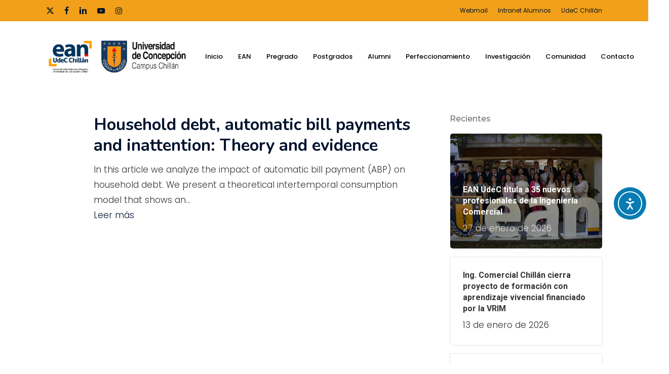

--- FILE ---
content_type: text/html; charset=UTF-8
request_url: https://ean.udec.cl/document-tag/intertemporal-consumption/
body_size: 14490
content:
<!doctype html>
<html lang="es" class="no-js">
<head>
<meta charset="UTF-8">
<meta name="viewport" content="width=device-width, initial-scale=1, maximum-scale=1, user-scalable=0" /><title>Intertemporal consumption &#8211; Escuela de Administración y Negocios</title>
<meta name='robots' content='max-image-preview:large' />
<link rel='dns-prefetch' href='//ean.udec.cl' />
<link rel='dns-prefetch' href='//cdn.elementor.com' />
<link rel='dns-prefetch' href='//www.googletagmanager.com' />
<link rel='dns-prefetch' href='//fonts.googleapis.com' />
<link rel="alternate" type="application/rss+xml" title="Escuela de Administración y Negocios &raquo; Feed" href="https://ean.udec.cl/feed/" />
<link rel="alternate" type="application/rss+xml" title="Escuela de Administración y Negocios &raquo; Feed de los comentarios" href="https://ean.udec.cl/comments/feed/" />
<link rel="alternate" type="application/rss+xml" title="Escuela de Administración y Negocios &raquo; Intertemporal consumption Document Tag Feed" href="https://ean.udec.cl/document-tag/intertemporal-consumption/feed/" />
<style id='wp-img-auto-sizes-contain-inline-css' type='text/css'>
img:is([sizes=auto i],[sizes^="auto," i]){contain-intrinsic-size:3000px 1500px}
/*# sourceURL=wp-img-auto-sizes-contain-inline-css */
</style>
<link rel='stylesheet' id='sbi_styles-css' href='https://ean.udec.cl/wp-content/plugins/instagram-feed/css/sbi-styles.min.css?ver=6.10.0' type='text/css' media='all' />
<style id='wp-block-library-inline-css' type='text/css'>
:root{--wp-block-synced-color:#7a00df;--wp-block-synced-color--rgb:122,0,223;--wp-bound-block-color:var(--wp-block-synced-color);--wp-editor-canvas-background:#ddd;--wp-admin-theme-color:#007cba;--wp-admin-theme-color--rgb:0,124,186;--wp-admin-theme-color-darker-10:#006ba1;--wp-admin-theme-color-darker-10--rgb:0,107,160.5;--wp-admin-theme-color-darker-20:#005a87;--wp-admin-theme-color-darker-20--rgb:0,90,135;--wp-admin-border-width-focus:2px}@media (min-resolution:192dpi){:root{--wp-admin-border-width-focus:1.5px}}.wp-element-button{cursor:pointer}:root .has-very-light-gray-background-color{background-color:#eee}:root .has-very-dark-gray-background-color{background-color:#313131}:root .has-very-light-gray-color{color:#eee}:root .has-very-dark-gray-color{color:#313131}:root .has-vivid-green-cyan-to-vivid-cyan-blue-gradient-background{background:linear-gradient(135deg,#00d084,#0693e3)}:root .has-purple-crush-gradient-background{background:linear-gradient(135deg,#34e2e4,#4721fb 50%,#ab1dfe)}:root .has-hazy-dawn-gradient-background{background:linear-gradient(135deg,#faaca8,#dad0ec)}:root .has-subdued-olive-gradient-background{background:linear-gradient(135deg,#fafae1,#67a671)}:root .has-atomic-cream-gradient-background{background:linear-gradient(135deg,#fdd79a,#004a59)}:root .has-nightshade-gradient-background{background:linear-gradient(135deg,#330968,#31cdcf)}:root .has-midnight-gradient-background{background:linear-gradient(135deg,#020381,#2874fc)}:root{--wp--preset--font-size--normal:16px;--wp--preset--font-size--huge:42px}.has-regular-font-size{font-size:1em}.has-larger-font-size{font-size:2.625em}.has-normal-font-size{font-size:var(--wp--preset--font-size--normal)}.has-huge-font-size{font-size:var(--wp--preset--font-size--huge)}.has-text-align-center{text-align:center}.has-text-align-left{text-align:left}.has-text-align-right{text-align:right}.has-fit-text{white-space:nowrap!important}#end-resizable-editor-section{display:none}.aligncenter{clear:both}.items-justified-left{justify-content:flex-start}.items-justified-center{justify-content:center}.items-justified-right{justify-content:flex-end}.items-justified-space-between{justify-content:space-between}.screen-reader-text{border:0;clip-path:inset(50%);height:1px;margin:-1px;overflow:hidden;padding:0;position:absolute;width:1px;word-wrap:normal!important}.screen-reader-text:focus{background-color:#ddd;clip-path:none;color:#444;display:block;font-size:1em;height:auto;left:5px;line-height:normal;padding:15px 23px 14px;text-decoration:none;top:5px;width:auto;z-index:100000}html :where(.has-border-color){border-style:solid}html :where([style*=border-top-color]){border-top-style:solid}html :where([style*=border-right-color]){border-right-style:solid}html :where([style*=border-bottom-color]){border-bottom-style:solid}html :where([style*=border-left-color]){border-left-style:solid}html :where([style*=border-width]){border-style:solid}html :where([style*=border-top-width]){border-top-style:solid}html :where([style*=border-right-width]){border-right-style:solid}html :where([style*=border-bottom-width]){border-bottom-style:solid}html :where([style*=border-left-width]){border-left-style:solid}html :where(img[class*=wp-image-]){height:auto;max-width:100%}:where(figure){margin:0 0 1em}html :where(.is-position-sticky){--wp-admin--admin-bar--position-offset:var(--wp-admin--admin-bar--height,0px)}@media screen and (max-width:600px){html :where(.is-position-sticky){--wp-admin--admin-bar--position-offset:0px}}
/*# sourceURL=wp-block-library-inline-css */
</style><style id='global-styles-inline-css' type='text/css'>
:root{--wp--preset--aspect-ratio--square: 1;--wp--preset--aspect-ratio--4-3: 4/3;--wp--preset--aspect-ratio--3-4: 3/4;--wp--preset--aspect-ratio--3-2: 3/2;--wp--preset--aspect-ratio--2-3: 2/3;--wp--preset--aspect-ratio--16-9: 16/9;--wp--preset--aspect-ratio--9-16: 9/16;--wp--preset--color--black: #000000;--wp--preset--color--cyan-bluish-gray: #abb8c3;--wp--preset--color--white: #ffffff;--wp--preset--color--pale-pink: #f78da7;--wp--preset--color--vivid-red: #cf2e2e;--wp--preset--color--luminous-vivid-orange: #ff6900;--wp--preset--color--luminous-vivid-amber: #fcb900;--wp--preset--color--light-green-cyan: #7bdcb5;--wp--preset--color--vivid-green-cyan: #00d084;--wp--preset--color--pale-cyan-blue: #8ed1fc;--wp--preset--color--vivid-cyan-blue: #0693e3;--wp--preset--color--vivid-purple: #9b51e0;--wp--preset--gradient--vivid-cyan-blue-to-vivid-purple: linear-gradient(135deg,rgb(6,147,227) 0%,rgb(155,81,224) 100%);--wp--preset--gradient--light-green-cyan-to-vivid-green-cyan: linear-gradient(135deg,rgb(122,220,180) 0%,rgb(0,208,130) 100%);--wp--preset--gradient--luminous-vivid-amber-to-luminous-vivid-orange: linear-gradient(135deg,rgb(252,185,0) 0%,rgb(255,105,0) 100%);--wp--preset--gradient--luminous-vivid-orange-to-vivid-red: linear-gradient(135deg,rgb(255,105,0) 0%,rgb(207,46,46) 100%);--wp--preset--gradient--very-light-gray-to-cyan-bluish-gray: linear-gradient(135deg,rgb(238,238,238) 0%,rgb(169,184,195) 100%);--wp--preset--gradient--cool-to-warm-spectrum: linear-gradient(135deg,rgb(74,234,220) 0%,rgb(151,120,209) 20%,rgb(207,42,186) 40%,rgb(238,44,130) 60%,rgb(251,105,98) 80%,rgb(254,248,76) 100%);--wp--preset--gradient--blush-light-purple: linear-gradient(135deg,rgb(255,206,236) 0%,rgb(152,150,240) 100%);--wp--preset--gradient--blush-bordeaux: linear-gradient(135deg,rgb(254,205,165) 0%,rgb(254,45,45) 50%,rgb(107,0,62) 100%);--wp--preset--gradient--luminous-dusk: linear-gradient(135deg,rgb(255,203,112) 0%,rgb(199,81,192) 50%,rgb(65,88,208) 100%);--wp--preset--gradient--pale-ocean: linear-gradient(135deg,rgb(255,245,203) 0%,rgb(182,227,212) 50%,rgb(51,167,181) 100%);--wp--preset--gradient--electric-grass: linear-gradient(135deg,rgb(202,248,128) 0%,rgb(113,206,126) 100%);--wp--preset--gradient--midnight: linear-gradient(135deg,rgb(2,3,129) 0%,rgb(40,116,252) 100%);--wp--preset--font-size--small: 13px;--wp--preset--font-size--medium: 20px;--wp--preset--font-size--large: 36px;--wp--preset--font-size--x-large: 42px;--wp--preset--spacing--20: 0.44rem;--wp--preset--spacing--30: 0.67rem;--wp--preset--spacing--40: 1rem;--wp--preset--spacing--50: 1.5rem;--wp--preset--spacing--60: 2.25rem;--wp--preset--spacing--70: 3.38rem;--wp--preset--spacing--80: 5.06rem;--wp--preset--shadow--natural: 6px 6px 9px rgba(0, 0, 0, 0.2);--wp--preset--shadow--deep: 12px 12px 50px rgba(0, 0, 0, 0.4);--wp--preset--shadow--sharp: 6px 6px 0px rgba(0, 0, 0, 0.2);--wp--preset--shadow--outlined: 6px 6px 0px -3px rgb(255, 255, 255), 6px 6px rgb(0, 0, 0);--wp--preset--shadow--crisp: 6px 6px 0px rgb(0, 0, 0);}:root { --wp--style--global--content-size: 1300px;--wp--style--global--wide-size: 1300px; }:where(body) { margin: 0; }.wp-site-blocks > .alignleft { float: left; margin-right: 2em; }.wp-site-blocks > .alignright { float: right; margin-left: 2em; }.wp-site-blocks > .aligncenter { justify-content: center; margin-left: auto; margin-right: auto; }:where(.is-layout-flex){gap: 0.5em;}:where(.is-layout-grid){gap: 0.5em;}.is-layout-flow > .alignleft{float: left;margin-inline-start: 0;margin-inline-end: 2em;}.is-layout-flow > .alignright{float: right;margin-inline-start: 2em;margin-inline-end: 0;}.is-layout-flow > .aligncenter{margin-left: auto !important;margin-right: auto !important;}.is-layout-constrained > .alignleft{float: left;margin-inline-start: 0;margin-inline-end: 2em;}.is-layout-constrained > .alignright{float: right;margin-inline-start: 2em;margin-inline-end: 0;}.is-layout-constrained > .aligncenter{margin-left: auto !important;margin-right: auto !important;}.is-layout-constrained > :where(:not(.alignleft):not(.alignright):not(.alignfull)){max-width: var(--wp--style--global--content-size);margin-left: auto !important;margin-right: auto !important;}.is-layout-constrained > .alignwide{max-width: var(--wp--style--global--wide-size);}body .is-layout-flex{display: flex;}.is-layout-flex{flex-wrap: wrap;align-items: center;}.is-layout-flex > :is(*, div){margin: 0;}body .is-layout-grid{display: grid;}.is-layout-grid > :is(*, div){margin: 0;}body{padding-top: 0px;padding-right: 0px;padding-bottom: 0px;padding-left: 0px;}:root :where(.wp-element-button, .wp-block-button__link){background-color: #32373c;border-width: 0;color: #fff;font-family: inherit;font-size: inherit;font-style: inherit;font-weight: inherit;letter-spacing: inherit;line-height: inherit;padding-top: calc(0.667em + 2px);padding-right: calc(1.333em + 2px);padding-bottom: calc(0.667em + 2px);padding-left: calc(1.333em + 2px);text-decoration: none;text-transform: inherit;}.has-black-color{color: var(--wp--preset--color--black) !important;}.has-cyan-bluish-gray-color{color: var(--wp--preset--color--cyan-bluish-gray) !important;}.has-white-color{color: var(--wp--preset--color--white) !important;}.has-pale-pink-color{color: var(--wp--preset--color--pale-pink) !important;}.has-vivid-red-color{color: var(--wp--preset--color--vivid-red) !important;}.has-luminous-vivid-orange-color{color: var(--wp--preset--color--luminous-vivid-orange) !important;}.has-luminous-vivid-amber-color{color: var(--wp--preset--color--luminous-vivid-amber) !important;}.has-light-green-cyan-color{color: var(--wp--preset--color--light-green-cyan) !important;}.has-vivid-green-cyan-color{color: var(--wp--preset--color--vivid-green-cyan) !important;}.has-pale-cyan-blue-color{color: var(--wp--preset--color--pale-cyan-blue) !important;}.has-vivid-cyan-blue-color{color: var(--wp--preset--color--vivid-cyan-blue) !important;}.has-vivid-purple-color{color: var(--wp--preset--color--vivid-purple) !important;}.has-black-background-color{background-color: var(--wp--preset--color--black) !important;}.has-cyan-bluish-gray-background-color{background-color: var(--wp--preset--color--cyan-bluish-gray) !important;}.has-white-background-color{background-color: var(--wp--preset--color--white) !important;}.has-pale-pink-background-color{background-color: var(--wp--preset--color--pale-pink) !important;}.has-vivid-red-background-color{background-color: var(--wp--preset--color--vivid-red) !important;}.has-luminous-vivid-orange-background-color{background-color: var(--wp--preset--color--luminous-vivid-orange) !important;}.has-luminous-vivid-amber-background-color{background-color: var(--wp--preset--color--luminous-vivid-amber) !important;}.has-light-green-cyan-background-color{background-color: var(--wp--preset--color--light-green-cyan) !important;}.has-vivid-green-cyan-background-color{background-color: var(--wp--preset--color--vivid-green-cyan) !important;}.has-pale-cyan-blue-background-color{background-color: var(--wp--preset--color--pale-cyan-blue) !important;}.has-vivid-cyan-blue-background-color{background-color: var(--wp--preset--color--vivid-cyan-blue) !important;}.has-vivid-purple-background-color{background-color: var(--wp--preset--color--vivid-purple) !important;}.has-black-border-color{border-color: var(--wp--preset--color--black) !important;}.has-cyan-bluish-gray-border-color{border-color: var(--wp--preset--color--cyan-bluish-gray) !important;}.has-white-border-color{border-color: var(--wp--preset--color--white) !important;}.has-pale-pink-border-color{border-color: var(--wp--preset--color--pale-pink) !important;}.has-vivid-red-border-color{border-color: var(--wp--preset--color--vivid-red) !important;}.has-luminous-vivid-orange-border-color{border-color: var(--wp--preset--color--luminous-vivid-orange) !important;}.has-luminous-vivid-amber-border-color{border-color: var(--wp--preset--color--luminous-vivid-amber) !important;}.has-light-green-cyan-border-color{border-color: var(--wp--preset--color--light-green-cyan) !important;}.has-vivid-green-cyan-border-color{border-color: var(--wp--preset--color--vivid-green-cyan) !important;}.has-pale-cyan-blue-border-color{border-color: var(--wp--preset--color--pale-cyan-blue) !important;}.has-vivid-cyan-blue-border-color{border-color: var(--wp--preset--color--vivid-cyan-blue) !important;}.has-vivid-purple-border-color{border-color: var(--wp--preset--color--vivid-purple) !important;}.has-vivid-cyan-blue-to-vivid-purple-gradient-background{background: var(--wp--preset--gradient--vivid-cyan-blue-to-vivid-purple) !important;}.has-light-green-cyan-to-vivid-green-cyan-gradient-background{background: var(--wp--preset--gradient--light-green-cyan-to-vivid-green-cyan) !important;}.has-luminous-vivid-amber-to-luminous-vivid-orange-gradient-background{background: var(--wp--preset--gradient--luminous-vivid-amber-to-luminous-vivid-orange) !important;}.has-luminous-vivid-orange-to-vivid-red-gradient-background{background: var(--wp--preset--gradient--luminous-vivid-orange-to-vivid-red) !important;}.has-very-light-gray-to-cyan-bluish-gray-gradient-background{background: var(--wp--preset--gradient--very-light-gray-to-cyan-bluish-gray) !important;}.has-cool-to-warm-spectrum-gradient-background{background: var(--wp--preset--gradient--cool-to-warm-spectrum) !important;}.has-blush-light-purple-gradient-background{background: var(--wp--preset--gradient--blush-light-purple) !important;}.has-blush-bordeaux-gradient-background{background: var(--wp--preset--gradient--blush-bordeaux) !important;}.has-luminous-dusk-gradient-background{background: var(--wp--preset--gradient--luminous-dusk) !important;}.has-pale-ocean-gradient-background{background: var(--wp--preset--gradient--pale-ocean) !important;}.has-electric-grass-gradient-background{background: var(--wp--preset--gradient--electric-grass) !important;}.has-midnight-gradient-background{background: var(--wp--preset--gradient--midnight) !important;}.has-small-font-size{font-size: var(--wp--preset--font-size--small) !important;}.has-medium-font-size{font-size: var(--wp--preset--font-size--medium) !important;}.has-large-font-size{font-size: var(--wp--preset--font-size--large) !important;}.has-x-large-font-size{font-size: var(--wp--preset--font-size--x-large) !important;}
/*# sourceURL=global-styles-inline-css */
</style>
<link rel='stylesheet' id='salient-social-css' href='https://ean.udec.cl/wp-content/plugins/salient-social/css/style.css?ver=1.2.6' type='text/css' media='all' />
<style id='salient-social-inline-css' type='text/css'>
.sharing-default-minimal .nectar-love.loved,
body .nectar-social[data-color-override="override"].fixed > a:before, 
body .nectar-social[data-color-override="override"].fixed .nectar-social-inner a,
.sharing-default-minimal .nectar-social[data-color-override="override"] .nectar-social-inner a:hover,
.nectar-social.vertical[data-color-override="override"] .nectar-social-inner a:hover {
background-color: #00122d;
}
.nectar-social.hover .nectar-love.loved,
.nectar-social.hover > .nectar-love-button a:hover,
.nectar-social[data-color-override="override"].hover > div a:hover,
#single-below-header .nectar-social[data-color-override="override"].hover > div a:hover,
.nectar-social[data-color-override="override"].hover .share-btn:hover,
.sharing-default-minimal .nectar-social[data-color-override="override"] .nectar-social-inner a {
border-color: #00122d;
}
#single-below-header .nectar-social.hover .nectar-love.loved i,
#single-below-header .nectar-social.hover[data-color-override="override"] a:hover,
#single-below-header .nectar-social.hover[data-color-override="override"] a:hover i,
#single-below-header .nectar-social.hover .nectar-love-button a:hover i,
.nectar-love:hover i,
.hover .nectar-love:hover .total_loves,
.nectar-love.loved i,
.nectar-social.hover .nectar-love.loved .total_loves,
.nectar-social.hover .share-btn:hover, 
.nectar-social[data-color-override="override"].hover .nectar-social-inner a:hover,
.nectar-social[data-color-override="override"].hover > div:hover span,
.sharing-default-minimal .nectar-social[data-color-override="override"] .nectar-social-inner a:not(:hover) i,
.sharing-default-minimal .nectar-social[data-color-override="override"] .nectar-social-inner a:not(:hover) {
color: #00122d;
}
/*# sourceURL=salient-social-inline-css */
</style>
<link rel='stylesheet' id='ea11y-widget-fonts-css' href='https://ean.udec.cl/wp-content/plugins/pojo-accessibility/assets/build/fonts.css?ver=4.0.1' type='text/css' media='all' />
<link rel='stylesheet' id='ea11y-skip-link-css' href='https://ean.udec.cl/wp-content/plugins/pojo-accessibility/assets/build/skip-link.css?ver=4.0.1' type='text/css' media='all' />
<link rel='stylesheet' id='font-awesome-css' href='https://ean.udec.cl/wp-content/themes/salient/css/font-awesome-legacy.min.css?ver=4.7.1' type='text/css' media='all' />
<link rel='stylesheet' id='salient-grid-system-css' href='https://ean.udec.cl/wp-content/themes/salient/css/build/grid-system.css?ver=18.0.2' type='text/css' media='all' />
<link rel='stylesheet' id='main-styles-css' href='https://ean.udec.cl/wp-content/themes/salient/css/build/style.css?ver=18.0.2' type='text/css' media='all' />
<style id='main-styles-inline-css' type='text/css'>
html:not(.page-trans-loaded) { background-color: #ffffff; }
/*# sourceURL=main-styles-inline-css */
</style>
<link rel='stylesheet' id='nectar-header-secondary-nav-css' href='https://ean.udec.cl/wp-content/themes/salient/css/build/header/header-secondary-nav.css?ver=18.0.2' type='text/css' media='all' />
<link rel='stylesheet' id='nectar-brands-css' href='https://ean.udec.cl/wp-content/themes/salient/css/nectar-brands.css?ver=18.0.2' type='text/css' media='all' />
<link rel='stylesheet' id='nectar_default_font_open_sans-css' href='https://fonts.googleapis.com/css?family=Open+Sans%3A300%2C400%2C600%2C700&#038;subset=latin%2Clatin-ext' type='text/css' media='all' />
<link rel='stylesheet' id='nectar-flickity-css' href='https://ean.udec.cl/wp-content/themes/salient/css/build/plugins/flickity.css?ver=18.0.2' type='text/css' media='all' />
<link rel='stylesheet' id='nectar-portfolio-css' href='https://ean.udec.cl/wp-content/plugins/salient-portfolio/css/portfolio.css?ver=1.8.4' type='text/css' media='all' />
<link rel='stylesheet' id='responsive-css' href='https://ean.udec.cl/wp-content/themes/salient/css/build/responsive.css?ver=18.0.2' type='text/css' media='all' />
<link rel='stylesheet' id='skin-material-css' href='https://ean.udec.cl/wp-content/themes/salient/css/build/skin-material.css?ver=18.0.2' type='text/css' media='all' />
<link rel='stylesheet' id='salient-wp-menu-dynamic-css' href='https://ean.udec.cl/wp-content/uploads/salient/menu-dynamic.css?ver=33672' type='text/css' media='all' />
<link rel='stylesheet' id='nectar-widget-posts-css' href='https://ean.udec.cl/wp-content/themes/salient/css/build/elements/widget-nectar-posts.css?ver=18.0.2' type='text/css' media='all' />
<link rel='stylesheet' id='heateor_sss_frontend_css-css' href='https://ean.udec.cl/wp-content/plugins/sassy-social-share/public/css/sassy-social-share-public.css?ver=3.3.79' type='text/css' media='all' />
<style id='heateor_sss_frontend_css-inline-css' type='text/css'>
.heateor_sss_button_instagram span.heateor_sss_svg,a.heateor_sss_instagram span.heateor_sss_svg{background:radial-gradient(circle at 30% 107%,#fdf497 0,#fdf497 5%,#fd5949 45%,#d6249f 60%,#285aeb 90%)}.heateor_sss_horizontal_sharing .heateor_sss_svg,.heateor_sss_standard_follow_icons_container .heateor_sss_svg{color:#fff;border-width:0px;border-style:solid;border-color:transparent}.heateor_sss_horizontal_sharing .heateorSssTCBackground{color:#666}.heateor_sss_horizontal_sharing span.heateor_sss_svg:hover,.heateor_sss_standard_follow_icons_container span.heateor_sss_svg:hover{border-color:transparent;}.heateor_sss_vertical_sharing span.heateor_sss_svg,.heateor_sss_floating_follow_icons_container span.heateor_sss_svg{color:#fff;border-width:0px;border-style:solid;border-color:transparent;}.heateor_sss_vertical_sharing .heateorSssTCBackground{color:#666;}.heateor_sss_vertical_sharing span.heateor_sss_svg:hover,.heateor_sss_floating_follow_icons_container span.heateor_sss_svg:hover{border-color:transparent;}
/*# sourceURL=heateor_sss_frontend_css-inline-css */
</style>
<link rel='stylesheet' id='dynamic-css-css' href='https://ean.udec.cl/wp-content/uploads/salient/salient-dynamic-styles.css?ver=40603' type='text/css' media='all' />
<style id='dynamic-css-inline-css' type='text/css'>
@media only screen and (min-width:1000px){body #ajax-content-wrap.no-scroll{min-height:calc(100vh - 182px);height:calc(100vh - 182px)!important;}}@media only screen and (min-width:1000px){#page-header-wrap.fullscreen-header,#page-header-wrap.fullscreen-header #page-header-bg,html:not(.nectar-box-roll-loaded) .nectar-box-roll > #page-header-bg.fullscreen-header,.nectar_fullscreen_zoom_recent_projects,#nectar_fullscreen_rows:not(.afterLoaded) > div{height:calc(100vh - 181px);}.wpb_row.vc_row-o-full-height.top-level,.wpb_row.vc_row-o-full-height.top-level > .col.span_12{min-height:calc(100vh - 181px);}html:not(.nectar-box-roll-loaded) .nectar-box-roll > #page-header-bg.fullscreen-header{top:182px;}.nectar-slider-wrap[data-fullscreen="true"]:not(.loaded),.nectar-slider-wrap[data-fullscreen="true"]:not(.loaded) .swiper-container{height:calc(100vh - 180px)!important;}.admin-bar .nectar-slider-wrap[data-fullscreen="true"]:not(.loaded),.admin-bar .nectar-slider-wrap[data-fullscreen="true"]:not(.loaded) .swiper-container{height:calc(100vh - 180px - 32px)!important;}}.admin-bar[class*="page-template-template-no-header"] .wpb_row.vc_row-o-full-height.top-level,.admin-bar[class*="page-template-template-no-header"] .wpb_row.vc_row-o-full-height.top-level > .col.span_12{min-height:calc(100vh - 32px);}body[class*="page-template-template-no-header"] .wpb_row.vc_row-o-full-height.top-level,body[class*="page-template-template-no-header"] .wpb_row.vc_row-o-full-height.top-level > .col.span_12{min-height:100vh;}@media only screen and (max-width:999px){.using-mobile-browser #nectar_fullscreen_rows:not(.afterLoaded):not([data-mobile-disable="on"]) > div{height:calc(100vh - 111px);}.using-mobile-browser .wpb_row.vc_row-o-full-height.top-level,.using-mobile-browser .wpb_row.vc_row-o-full-height.top-level > .col.span_12,[data-permanent-transparent="1"].using-mobile-browser .wpb_row.vc_row-o-full-height.top-level,[data-permanent-transparent="1"].using-mobile-browser .wpb_row.vc_row-o-full-height.top-level > .col.span_12{min-height:calc(100vh - 111px);}html:not(.nectar-box-roll-loaded) .nectar-box-roll > #page-header-bg.fullscreen-header,.nectar_fullscreen_zoom_recent_projects,.nectar-slider-wrap[data-fullscreen="true"]:not(.loaded),.nectar-slider-wrap[data-fullscreen="true"]:not(.loaded) .swiper-container,#nectar_fullscreen_rows:not(.afterLoaded):not([data-mobile-disable="on"]) > div{height:calc(100vh - 58px);}.wpb_row.vc_row-o-full-height.top-level,.wpb_row.vc_row-o-full-height.top-level > .col.span_12{min-height:calc(100vh - 58px);}body[data-transparent-header="false"] #ajax-content-wrap.no-scroll{min-height:calc(100vh - 58px);height:calc(100vh - 58px);}}.screen-reader-text,.nectar-skip-to-content:not(:focus){border:0;clip:rect(1px,1px,1px,1px);clip-path:inset(50%);height:1px;margin:-1px;overflow:hidden;padding:0;position:absolute!important;width:1px;word-wrap:normal!important;}.row .col img:not([srcset]){width:auto;}.row .col img.img-with-animation.nectar-lazy:not([srcset]){width:100%;}
/*# sourceURL=dynamic-css-inline-css */
</style>
<link rel='stylesheet' id='photonic-slider-css' href='https://ean.udec.cl/wp-content/plugins/photonic/include/ext/splide/splide.min.css?ver=20260109-154049' type='text/css' media='all' />
<link rel='stylesheet' id='photonic-lightbox-css' href='https://ean.udec.cl/wp-content/plugins/photonic/include/ext/baguettebox/baguettebox.min.css?ver=20260109-154049' type='text/css' media='all' />
<link rel='stylesheet' id='photonic-css' href='https://ean.udec.cl/wp-content/plugins/photonic/include/css/front-end/core/photonic.min.css?ver=20260109-154049' type='text/css' media='all' />
<style id='photonic-inline-css' type='text/css'>
/* Retrieved from saved CSS */
.photonic-panel { background:  rgb(17,17,17)  !important;
border-top: none;
border-right: none;
border-bottom: none;
border-left: none;
}
.photonic-random-layout .photonic-thumb { padding: 2px}
.photonic-masonry-layout .photonic-thumb, .photonic-masonry-horizontal-layout .photonic-thumb { padding: 2px}
.photonic-mosaic-layout .photonic-thumb { padding: 2px}
/*# sourceURL=photonic-inline-css */
</style>
<style id='posts-table-pro-head-inline-css' type='text/css'>
.posts-data-table { visibility: hidden; }
/*# sourceURL=posts-table-pro-head-inline-css */
</style>
<link rel='stylesheet' id='redux-google-fonts-salient_redux-css' href='https://fonts.googleapis.com/css?family=Poppins%3A500%2C400%2C600%2C300%7CNunito%3A700%2C400%2C400italic%7CRoboto%3A700%7CMontserrat%3A500&#038;subset=latin&#038;ver=6.9' type='text/css' media='all' />
<script type="text/javascript" src="https://ean.udec.cl/wp-includes/js/jquery/jquery.min.js?ver=3.7.1" id="jquery-core-js"></script>
<script type="text/javascript" src="https://ean.udec.cl/wp-includes/js/jquery/jquery-migrate.min.js?ver=3.4.1" id="jquery-migrate-js"></script>
<!-- Fragmento de código de la etiqueta de Google (gtag.js) añadida por Site Kit -->
<!-- Fragmento de código de Google Analytics añadido por Site Kit -->
<script type="text/javascript" src="https://www.googletagmanager.com/gtag/js?id=GT-MJB2S2W" id="google_gtagjs-js" async></script>
<script type="text/javascript" id="google_gtagjs-js-after">
/* <![CDATA[ */
window.dataLayer = window.dataLayer || [];function gtag(){dataLayer.push(arguments);}
gtag("set","linker",{"domains":["ean.udec.cl"]});
gtag("js", new Date());
gtag("set", "developer_id.dZTNiMT", true);
gtag("config", "GT-MJB2S2W");
//# sourceURL=google_gtagjs-js-after
/* ]]> */
</script>
<script></script><link rel="https://api.w.org/" href="https://ean.udec.cl/wp-json/" /><link rel="EditURI" type="application/rsd+xml" title="RSD" href="https://ean.udec.cl/xmlrpc.php?rsd" />
<meta name="generator" content="Site Kit by Google 1.171.0" /><!-- Analytics by WP Statistics - https://wp-statistics.com -->
<script type="text/javascript"> var root = document.getElementsByTagName( "html" )[0]; root.setAttribute( "class", "js" ); </script><meta name="generator" content="Powered by WPBakery Page Builder - drag and drop page builder for WordPress."/>
<style class="wpcode-css-snippet">.nectar-love-button,
.nectar-social.hover {
display: none !important;
}
</style><script type="module" src="https://cdn.jsdelivr.net/npm/@justinribeiro/lite-youtube@1.5.0/lite-youtube.js"></script><link rel="icon" href="https://ean.udec.cl/wp-content/uploads/2021/03/cropped-MARCA-EAN-CENTRAL-32x32.jpg" sizes="32x32" />
<link rel="icon" href="https://ean.udec.cl/wp-content/uploads/2021/03/cropped-MARCA-EAN-CENTRAL-192x192.jpg" sizes="192x192" />
<link rel="apple-touch-icon" href="https://ean.udec.cl/wp-content/uploads/2021/03/cropped-MARCA-EAN-CENTRAL-180x180.jpg" />
<meta name="msapplication-TileImage" content="https://ean.udec.cl/wp-content/uploads/2021/03/cropped-MARCA-EAN-CENTRAL-270x270.jpg" />
<style type="text/css" id="wp-custom-css">
#full_width_portfolio .container-wrap[data-nav-pos=after_project_2] .bottom_controls {
margin-top: 30px;
}
.photonic-more-button, .photonic-more-button:visited, .photonic-show-gallery-button, .photonic-show-gallery-button:visited {
margin: 20px 0 0;
margin-top: 20px;
margin-right: 20px;
margin-bottom: 0px;
margin-left: 0px;
}
#baguetteBox-overlay .full-image figcaption {
display: none;
}		</style>
<noscript><style> .wpb_animate_when_almost_visible { opacity: 1; }</style></noscript><link data-pagespeed-no-defer data-nowprocket data-wpacu-skip data-no-optimize data-noptimize rel='stylesheet' id='main-styles-non-critical-css' href='https://ean.udec.cl/wp-content/themes/salient/css/build/style-non-critical.css?ver=18.0.2' type='text/css' media='all' />
<link data-pagespeed-no-defer data-nowprocket data-wpacu-skip data-no-optimize data-noptimize rel='stylesheet' id='magnific-css' href='https://ean.udec.cl/wp-content/themes/salient/css/build/plugins/magnific.css?ver=8.6.0' type='text/css' media='all' />
<link data-pagespeed-no-defer data-nowprocket data-wpacu-skip data-no-optimize data-noptimize rel='stylesheet' id='nectar-ocm-core-css' href='https://ean.udec.cl/wp-content/themes/salient/css/build/off-canvas/core.css?ver=18.0.2' type='text/css' media='all' />
<link data-pagespeed-no-defer data-nowprocket data-wpacu-skip data-no-optimize data-noptimize rel='stylesheet' id='nectar-ocm-slide-out-right-material-css' href='https://ean.udec.cl/wp-content/themes/salient/css/build/off-canvas/slide-out-right-material.css?ver=18.0.2' type='text/css' media='all' />
<link data-pagespeed-no-defer data-nowprocket data-wpacu-skip data-no-optimize data-noptimize rel='stylesheet' id='nectar-ocm-slide-out-right-hover-css' href='https://ean.udec.cl/wp-content/themes/salient/css/build/off-canvas/slide-out-right-hover.css?ver=18.0.2' type='text/css' media='all' />
</head><body class="archive tax-doc_tags term-intertemporal-consumption term-378 wp-theme-salient ally-default material wpb-js-composer js-comp-ver-8.6.1 vc_responsive" data-footer-reveal="1" data-footer-reveal-shadow="none" data-header-format="default" data-body-border="off" data-boxed-style="" data-header-breakpoint="1000" data-dropdown-style="minimal" data-cae="easeOutQuart" data-cad="700" data-megamenu-width="full-width" data-aie="zoom-out" data-ls="magnific" data-apte="standard" data-hhun="1" data-fancy-form-rcs="default" data-form-style="minimal" data-form-submit="regular" data-is="minimal" data-button-style="slightly_rounded_shadow" data-user-account-button="false" data-flex-cols="true" data-col-gap="default" data-header-inherit-rc="false" data-header-search="true" data-animated-anchors="true" data-ajax-transitions="true" data-full-width-header="false" data-slide-out-widget-area="true" data-slide-out-widget-area-style="slide-out-from-right" data-user-set-ocm="off" data-loading-animation="none" data-bg-header="false" data-responsive="1" data-ext-responsive="true" data-ext-padding="90" data-header-resize="0" data-header-color="custom" data-transparent-header="false" data-cart="false" data-remove-m-parallax="" data-remove-m-video-bgs="" data-m-animate="0" data-force-header-trans-color="light" data-smooth-scrolling="0" data-permanent-transparent="false" >
<script type="text/javascript">
(function(window, document) {
document.documentElement.classList.remove("no-js");
if(navigator.userAgent.match(/(Android|iPod|iPhone|iPad|BlackBerry|IEMobile|Opera Mini)/)) {
document.body.className += " using-mobile-browser mobile ";
}
if(navigator.userAgent.match(/Mac/) && navigator.maxTouchPoints && navigator.maxTouchPoints > 2) {
document.body.className += " using-ios-device ";
}
if( !("ontouchstart" in window) ) {
var body = document.querySelector("body");
var winW = window.innerWidth;
var bodyW = body.clientWidth;
if (winW > bodyW + 4) {
body.setAttribute("style", "--scroll-bar-w: " + (winW - bodyW - 4) + "px");
} else {
body.setAttribute("style", "--scroll-bar-w: 0px");
}
}
})(window, document);
</script>		<script>
const onSkipLinkClick = () => {
const htmlElement = document.querySelector('html');
htmlElement.style['scroll-behavior'] = 'smooth';
setTimeout( () => htmlElement.style['scroll-behavior'] = null, 1000 );
}
document.addEventListener("DOMContentLoaded", () => {
if (!document.querySelector('#content')) {
document.querySelector('.ea11y-skip-to-content-link').remove();
}
});
</script>
<nav aria-label="Saltar a la navegación del contenido">
<a class="ea11y-skip-to-content-link"
href="#content"
tabindex="-1"
onclick="onSkipLinkClick()"
>
Ir al contenido
<svg width="24" height="24" viewBox="0 0 24 24" fill="none" role="presentation">
<path d="M18 6V12C18 12.7956 17.6839 13.5587 17.1213 14.1213C16.5587 14.6839 15.7956 15 15 15H5M5 15L9 11M5 15L9 19"
stroke="black"
stroke-width="1.5"
stroke-linecap="round"
stroke-linejoin="round"
/>
</svg>
</a>
<div class="ea11y-skip-to-content-backdrop"></div>
</nav>
<nav aria-label="Skip links" class="nectar-skip-to-content-wrap"><a href="#ajax-content-wrap" class="nectar-skip-to-content">Skip to main content</a></nav><div class="ocm-effect-wrap"><div class="ocm-effect-wrap-inner"><div id="ajax-loading-screen" data-disable-mobile="1" data-disable-fade-on-click="0" data-effect="standard" data-method="standard"><div class="loading-icon none"><div class="material-icon">
<svg class="nectar-material-spinner" width="60px" height="60px" viewBox="0 0 60 60">
<circle stroke-linecap="round" cx="30" cy="30" r="26" fill="none" stroke-width="6"></circle>
</svg>
</div></div></div>	
<div id="header-space"  data-header-mobile-fixed='false'></div> 
<div id="header-outer" data-has-menu="true" data-has-buttons="yes" data-header-button_style="default" data-using-pr-menu="false" data-mobile-fixed="false" data-ptnm="false" data-lhe="animated_underline" data-user-set-bg="#ffffff" data-format="default" data-permanent-transparent="false" data-megamenu-rt="1" data-remove-fixed="1" data-header-resize="0" data-cart="false" data-transparency-option="0" data-box-shadow="none" data-shrink-num="6" data-using-secondary="1" data-using-logo="1" data-logo-height="70" data-m-logo-height="35" data-padding="35" data-full-width="false" data-condense="false" >
<div id="header-secondary-outer" class="default" data-mobile="default" data-remove-fixed="1" data-lhe="animated_underline" data-secondary-text="false" data-full-width="false" data-mobile-fixed="false" data-permanent-transparent="false" >
<div class="container">
<nav aria-label="Secondary Navigation">
<ul id="social"><li><a target="_blank" rel="noopener" href="https://twitter.com/EAN_UdeC"><span class="screen-reader-text">x-twitter</span><i class="icon-salient-x-twitter" aria-hidden="true"></i> </a></li><li><a target="_blank" rel="noopener" href="https://www.facebook.com/udec.ean/"><span class="screen-reader-text">facebook</span><i class="fa fa-facebook" aria-hidden="true"></i> </a></li><li><a target="_blank" rel="noopener" href="https://cl.linkedin.com/company/ean_udec"><span class="screen-reader-text">linkedin</span><i class="fa fa-linkedin" aria-hidden="true"></i> </a></li><li><a target="_blank" rel="noopener" href="https://www.youtube.com/channel/UCkgZBwiBBH90FHN0lP2J8qA"><span class="screen-reader-text">youtube</span><i class="fa fa-youtube-play" aria-hidden="true"></i> </a></li><li><a target="_blank" rel="noopener" href="https://www.instagram.com/ean.udec/"><span class="screen-reader-text">instagram</span><i class="fa fa-instagram" aria-hidden="true"></i> </a></li></ul>					<ul class="sf-menu">
<li id="menu-item-6026" class="menu-item menu-item-type-custom menu-item-object-custom nectar-regular-menu-item menu-item-6026"><a href="http://webmail.udec.cl/"><span class="menu-title-text">Webmail</span></a></li>
<li id="menu-item-6027" class="menu-item menu-item-type-custom menu-item-object-custom nectar-regular-menu-item menu-item-6027"><a href="https://alumnos.udec.cl/"><span class="menu-title-text">Intranet Alumnos</span></a></li>
<li id="menu-item-6028" class="menu-item menu-item-type-custom menu-item-object-custom nectar-regular-menu-item menu-item-6028"><a href="https://www.chillan.udec.cl/"><span class="menu-title-text">UdeC Chillán</span></a></li>
</ul>
</nav>
</div>
</div>
<div id="search-outer" class="nectar">
<div id="search">
<div class="container">
<div id="search-box">
<div class="inner-wrap">
<div class="col span_12">
<form role="search" action="https://ean.udec.cl/" method="GET">
<input type="text" name="s"  value="" aria-label="Buscar" placeholder="Buscar" />
<span>Presiona enter para buscar o ESC para cerrar búsqueda</span>
<button aria-label="Buscar" class="search-box__button" type="submit">Buscar</button>						</form>
</div><!--/span_12-->
</div><!--/inner-wrap-->
</div><!--/search-box-->
<div id="close"><a href="#" role="button"><span class="screen-reader-text">Close Search</span>
<span class="close-wrap"> <span class="close-line close-line1" role="presentation"></span> <span class="close-line close-line2" role="presentation"></span> </span>				 </a></div>
</div><!--/container-->
</div><!--/search-->
</div><!--/search-outer-->
<header id="top" role="banner" aria-label="Main Menu">
<div class="container">
<div class="row">
<div class="col span_3">
<a id="logo" href="https://ean.udec.cl" data-supplied-ml-starting-dark="false" data-supplied-ml-starting="false" data-supplied-ml="false" >
<img class="stnd skip-lazy default-logo" width="919" height="231" alt="Escuela de Administración y Negocios" src="https://ean.udec.cl/wp-content/uploads/2024/10/logo_ean_udec.png" srcset="https://ean.udec.cl/wp-content/uploads/2024/10/logo_ean_udec.png 1x, https://ean.udec.cl/wp-content/uploads/2024/10/logo_ean_udec.png 2x" />				</a>
</div><!--/span_3-->
<div class="col span_9 col_last">
<div class="nectar-mobile-only mobile-header"><div class="inner"></div></div>
<a class="mobile-search" href="#searchbox"><span class="nectar-icon icon-salient-search" aria-hidden="true"></span><span class="screen-reader-text">buscar</span></a>
<div class="slide-out-widget-area-toggle mobile-icon slide-out-from-right" data-custom-color="false" data-icon-animation="simple-transform">
<div> <a href="#slide-out-widget-area" role="button" aria-label="Navigation Menu" aria-expanded="false" class="closed">
<span class="screen-reader-text">Menu</span><span aria-hidden="true"> <i class="lines-button x2"> <i class="lines"></i> </i> </span>						</a></div>
</div>
<nav aria-label="Main Menu">
<ul class="sf-menu">
<li id="menu-item-6520" class="menu-item menu-item-type-post_type menu-item-object-page menu-item-home nectar-regular-menu-item menu-item-6520"><a href="https://ean.udec.cl/"><span class="menu-title-text">Inicio</span></a></li>
<li id="menu-item-19" class="menu-item menu-item-type-custom menu-item-object-custom menu-item-has-children nectar-regular-menu-item menu-item-19"><a aria-haspopup="true" aria-expanded="false"><span class="menu-title-text">EAN</span></a>
<ul class="sub-menu">
<li id="menu-item-6293" class="menu-item menu-item-type-post_type menu-item-object-page nectar-regular-menu-item menu-item-6293"><a href="https://ean.udec.cl/historia/"><span class="menu-title-text">Historia</span></a></li>
<li id="menu-item-6378" class="menu-item menu-item-type-post_type menu-item-object-page nectar-regular-menu-item menu-item-6378"><a href="https://ean.udec.cl/cuerpo-academico/"><span class="menu-title-text">Cuerpo Académico</span></a></li>
<li id="menu-item-8326" class="menu-item menu-item-type-post_type menu-item-object-page nectar-regular-menu-item menu-item-8326"><a href="https://ean.udec.cl/centro-de-alumnos/"><span class="menu-title-text">Centro de Alumnos</span></a></li>
<li id="menu-item-8212" class="menu-item menu-item-type-post_type menu-item-object-page nectar-regular-menu-item menu-item-8212"><a href="https://ean.udec.cl/malla-ingenieria-comercial/"><span class="menu-title-text">Malla Ingeniería Comercial</span></a></li>
<li id="menu-item-6033" class="menu-item menu-item-type-custom menu-item-object-custom menu-item-has-children nectar-regular-menu-item menu-item-6033"><a href="#" aria-haspopup="true" aria-expanded="false"><span class="menu-title-text">Normas Gráficas</span><span class="sf-sub-indicator"><i class="fa fa-angle-right icon-in-menu" aria-hidden="true"></i></span></a>
<ul class="sub-menu">
<li id="menu-item-6443" class="menu-item menu-item-type-post_type menu-item-object-page nectar-regular-menu-item menu-item-6443"><a href="https://ean.udec.cl/logos-ean/"><span class="menu-title-text">Logos EAN</span></a></li>
<li id="menu-item-6036" class="menu-item menu-item-type-custom menu-item-object-custom nectar-regular-menu-item menu-item-6036"><a target="_blank" rel="noopener" href="https://ean.udec.cl/wp-content/uploads/2021/03/Plantilla-EAN.pptx"><span class="menu-title-text">Plantillas Presentaciones EAN</span></a></li>
</ul>
</li>
</ul>
</li>
<li id="menu-item-37" class="menu-item menu-item-type-custom menu-item-object-custom menu-item-has-children nectar-regular-menu-item menu-item-37"><a target="_blank" rel="noopener" aria-haspopup="true" aria-expanded="false"><span class="menu-title-text">Pregrado</span></a>
<ul class="sub-menu">
<li id="menu-item-10449" class="menu-item menu-item-type-post_type menu-item-object-page nectar-regular-menu-item menu-item-10449"><a href="https://ean.udec.cl/ingenieria-comercial/"><span class="menu-title-text">Ingeniería Comercial</span></a></li>
</ul>
</li>
<li id="menu-item-41" class="menu-item menu-item-type-custom menu-item-object-custom menu-item-has-children nectar-regular-menu-item menu-item-41"><a aria-haspopup="true" aria-expanded="false"><span class="menu-title-text">Postgrados</span></a>
<ul class="sub-menu">
<li id="menu-item-6037" class="menu-item menu-item-type-custom menu-item-object-custom nectar-regular-menu-item menu-item-6037"><a target="_blank" rel="noopener" href="https://postgrado.udec.cl/"><span class="menu-title-text">Postgrados UdeC</span></a></li>
</ul>
</li>
<li id="menu-item-9848" class="menu-item menu-item-type-post_type menu-item-object-page nectar-regular-menu-item menu-item-9848"><a href="https://ean.udec.cl/exalumnos/"><span class="menu-title-text">Alumni</span></a></li>
<li id="menu-item-9177" class="menu-item menu-item-type-post_type menu-item-object-page nectar-regular-menu-item menu-item-9177"><a href="https://ean.udec.cl/perfeccionamiento/"><span class="menu-title-text">Perfeccionamiento</span></a></li>
<li id="menu-item-5913" class="menu-item menu-item-type-custom menu-item-object-custom menu-item-has-children nectar-regular-menu-item menu-item-5913"><a href="#" aria-haspopup="true" aria-expanded="false"><span class="menu-title-text">Investigación</span></a>
<ul class="sub-menu">
<li id="menu-item-6459" class="menu-item menu-item-type-post_type menu-item-object-page nectar-regular-menu-item menu-item-6459"><a href="https://ean.udec.cl/papers/"><span class="menu-title-text">Publicaciones</span></a></li>
<li id="menu-item-6039" class="menu-item menu-item-type-custom menu-item-object-custom nectar-regular-menu-item menu-item-6039"><a target="_blank" rel="noopener" href="https://revistas.udec.cl/index.php/ran/issue/view/592"><span class="menu-title-text">Revista RAN</span></a></li>
</ul>
</li>
<li id="menu-item-5911" class="menu-item menu-item-type-custom menu-item-object-custom menu-item-has-children nectar-regular-menu-item menu-item-5911"><a href="#" aria-haspopup="true" aria-expanded="false"><span class="menu-title-text">Comunidad</span></a>
<ul class="sub-menu">
<li id="menu-item-6509" class="menu-item menu-item-type-post_type menu-item-object-page nectar-regular-menu-item menu-item-6509"><a href="https://ean.udec.cl/extension/"><span class="menu-title-text">Extensión</span></a></li>
<li id="menu-item-6519" class="menu-item menu-item-type-post_type menu-item-object-page nectar-regular-menu-item menu-item-6519"><a href="https://ean.udec.cl/vinculacion-2/"><span class="menu-title-text">Vinculación con el medio</span></a></li>
<li id="menu-item-7884" class="menu-item menu-item-type-custom menu-item-object-custom nectar-regular-menu-item menu-item-7884"><a href="#"><span class="menu-title-text">Vida Universitaria</span></a></li>
<li id="menu-item-7994" class="menu-item menu-item-type-post_type menu-item-object-page nectar-regular-menu-item menu-item-7994"><a href="https://ean.udec.cl/pasantias/"><span class="menu-title-text">Pasantías</span></a></li>
</ul>
</li>
<li id="menu-item-6506" class="menu-item menu-item-type-post_type menu-item-object-page nectar-regular-menu-item menu-item-6506"><a href="https://ean.udec.cl/contact/"><span class="menu-title-text">Contacto</span></a></li>
</ul>
<ul class="buttons sf-menu" data-user-set-ocm="off"><li id="search-btn"><div><a href="#searchbox"><span class="icon-salient-search" aria-hidden="true"></span><span class="screen-reader-text">buscar</span></a></div> </li></ul>
</nav>
</div><!--/span_9-->
</div><!--/row-->
</div><!--/container-->
</header>		
</div>
<div id="ajax-content-wrap">
<div class="container-wrap">
<div class="container main-content">
<div class="row"><div class="post-area col  span_9   " role="main" data-ams="4px" data-remove-post-date="1" data-remove-post-author="1" data-remove-post-comment-number="1" data-remove-post-nectar-love="1"> <div class="posts-container"  data-load-animation="perspective">
<article id="post-8615" class="post-8615 dlp_document type-dlp_document status-publish doc_categories-economia doc_categories-finanzas doc_categories-politicas doc_tags-automatic-bill-payment doc_tags-household-decision-making doc_tags-inattention doc_tags-indebtedness doc_tags-intertemporal-consumption">  
<div class="inner-wrap animated">
<div class="post-content classic">
<div class="post-meta" data-love="true">
<div class="date">
<span class="month">Abr</span>
<span class="day">03</span>
</div>
<div class="nectar-love-wrap">
<a href="#" class="nectar-love" id="nectar-love-8615" title="Love this"> <i class="icon-salient-heart-2"></i><span class="love-text">Love</span><span class="total_loves"><span class="nectar-love-count">0</span></span></a>  </div>
</div><!--post-meta-->      
<div class="content-inner">
<div class="article-content-wrap">
<div class="post-header">
<h2 class="title"><a href="https://ean.udec.cl/document/household-debt-automatic-bill-payments-and-inattention-theory-and-evidence/"> Household debt, automatic bill payments and inattention: Theory and evidence</a></h2>
<span class="meta-author">
<span>By</span> <a href="https://ean.udec.cl/author/icomchi/" title="Entradas de icomchi" rel="author">icomchi</a>            </span> 
<span class="meta-category">            </span>            
</div><!--/post-header-->
<div class="excerpt">In this article we analyze the impact of automatic bill payment (ABP) on household debt. We present a theoretical intertemporal consumption model that shows an&hellip;</div><a class="more-link" href="https://ean.udec.cl/document/household-debt-automatic-bill-payments-and-inattention-theory-and-evidence/"><span class="continue-reading">Leer más</span></a>          
</div><!--article-content-wrap-->
</div><!--content-inner-->
</div><!--/post-content-->
</div><!--/inner-wrap-->
</article></div>
</div>
<div id="sidebar" data-nectar-ss="1" class="col span_3 col_last">
<div id="recent-posts-extra-2" class="widget recent_posts_extra_widget">			<h4>Recientes</h4>				
<ul class="nectar_blog_posts_recent_extra nectar_widget" data-style="hover-featured-image">
<li class="has-img"><a href="https://ean.udec.cl/ean-udec-titula-a-35-nuevos-profesionales-de-la-ingenieria-comercial/"> <div class="popular-featured-img" style="background-image: url(https://ean.udec.cl/wp-content/uploads/2026/01/titulacion-2026-scaled.jpeg);"></div><span class="meta-wrap"><span class="post-title">EAN UdeC titula a 35 nuevos profesionales de la Ingeniería Comercial</span> <span class="post-date">27 de enero de 2026</span></span></a></li><li class="has-img"><a href="https://ean.udec.cl/ing-comercial-chillan-cierra-proyecto-de-formacion-con-aprendizaje-vivencial-financiado-por-la-vrim/"> <div class="popular-featured-img" style="background-image: url(https://ean.udec.cl/wp-content/uploads/2026/01/Cierre-proyecto-VRIM-Finanzas-personales-600x403.webp);"></div><span class="meta-wrap"><span class="post-title">Ing. Comercial Chillán cierra proyecto de formación con aprendizaje vivencial financiado por la VRIM</span> <span class="post-date">13 de enero de 2026</span></span></a></li><li class="has-img"><a href="https://ean.udec.cl/academico-ean-udec-es-invitado-a-la-universidad-de-florida-para-investigacion-en-economia-agraria/"> <div class="popular-featured-img" style="background-image: url(https://ean.udec.cl/wp-content/uploads/2026/01/Ariel-Soto_UFL-2025-600x403.webp);"></div><span class="meta-wrap"><span class="post-title">Académico EAN UdeC es invitado a la Universidad de Florida para investigación en economía agraria</span> <span class="post-date">7 de enero de 2026</span></span></a></li><li class="has-img"><a href="https://ean.udec.cl/investigadores-ean-udec-participan-en-encuentro-anual-de-estudios-regionales/"> <div class="popular-featured-img" style="background-image: url(https://ean.udec.cl/wp-content/uploads/2026/01/Socher-Arica-2025.jpeg);"></div><span class="meta-wrap"><span class="post-title">Investigadores EAN UdeC participan en Encuentro Anual de Estudios Regionales</span> <span class="post-date">6 de enero de 2026</span></span></a></li>			</ul>
</div>				</div>
</div>
</div>
</div>

<div id="footer-outer" data-cols="1" data-custom-color="true" data-disable-copyright="false" data-matching-section-color="true" data-copyright-line="true" data-using-bg-img="false" data-bg-img-overlay="0.8" data-full-width="false" data-using-widget-area="false" data-link-hover="default"role="contentinfo">
<div class="row" id="copyright" data-layout="default">
<div class="container">
<div class="col span_7 col_last">
<ul class="social">
<li><a target="_blank" rel="noopener" href="https://twitter.com/EAN_UdeC"><span class="screen-reader-text">x-twitter</span><i class="icon-salient-x-twitter" aria-hidden="true"></i></a></li><li><a target="_blank" rel="noopener" href="https://www.facebook.com/udec.ean/"><span class="screen-reader-text">facebook</span><i class="fa fa-facebook" aria-hidden="true"></i></a></li><li><a target="_blank" rel="noopener" href="https://cl.linkedin.com/company/ean_udec"><span class="screen-reader-text">linkedin</span><i class="fa fa-linkedin" aria-hidden="true"></i></a></li><li><a target="_blank" rel="noopener" href="https://www.youtube.com/channel/UCkgZBwiBBH90FHN0lP2J8qA"><span class="screen-reader-text">youtube</span><i class="fa fa-youtube-play" aria-hidden="true"></i></a></li><li><a target="_blank" rel="noopener" href="https://www.instagram.com/ean.udec/"><span class="screen-reader-text">instagram</span><i class="fa fa-instagram" aria-hidden="true"></i></a></li>      </ul>
</div><!--/span_7-->
<div class="col span_5">
<div id="text-2" class="widget widget_text">			<div class="textwidget"><p>Escuela de Administración y Negocios.<br />
Vicente Méndez 595<br />
Chillán, Región de Ñuble, Chile<br />
Secretaría académica: <a href="tel:+56 422208733">+56 42 220 8733</a> &#8211; <a href="mailto:icomchi@udec.cl">icomchi@udec.cl</a><br />
Otras informaciones: <a href="tel:+56 42 220 8858">+56 42 220 8858 &#8211; </a><a href="mailto:ean@udec.cl">ean@udec.cl</a></p>
</div>
</div><p>© 2026 Comité de extensión y vinculación con el medio EAN - Desarrollado por <a href="https://www.dtichillan.udec.cl" target="_blank"> DTI UdeC Campus Chillán </a> Universidad de Concepción</p>		</div><!--/span_5-->
</div><!--/container-->
</div><!--/row-->
</div><!--/footer-outer-->
<div id="slide-out-widget-area-bg" class="slide-out-from-right dark">
</div>
<div id="slide-out-widget-area" role="dialog" aria-modal="true" aria-label="Off Canvas Menu" class="slide-out-from-right" data-dropdown-func="separate-dropdown-parent-link" data-back-txt="Back">
<div class="inner-wrap">
<div class="inner" data-prepend-menu-mobile="false">
<a class="slide_out_area_close" href="#"><span class="screen-reader-text">Close Menu</span>
<span class="close-wrap"> <span class="close-line close-line1" role="presentation"></span> <span class="close-line close-line2" role="presentation"></span> </span>				</a>
<div class="off-canvas-menu-container mobile-only" role="navigation">
<ul class="menu">
<li class="menu-item menu-item-type-post_type menu-item-object-page menu-item-home menu-item-6520"><a href="https://ean.udec.cl/">Inicio</a></li>
<li class="menu-item menu-item-type-custom menu-item-object-custom menu-item-has-children menu-item-19"><a aria-haspopup="true" aria-expanded="false">EAN</a>
<ul class="sub-menu">
<li class="menu-item menu-item-type-post_type menu-item-object-page menu-item-6293"><a href="https://ean.udec.cl/historia/">Historia</a></li>
<li class="menu-item menu-item-type-post_type menu-item-object-page menu-item-6378"><a href="https://ean.udec.cl/cuerpo-academico/">Cuerpo Académico</a></li>
<li class="menu-item menu-item-type-post_type menu-item-object-page menu-item-8326"><a href="https://ean.udec.cl/centro-de-alumnos/">Centro de Alumnos</a></li>
<li class="menu-item menu-item-type-post_type menu-item-object-page menu-item-8212"><a href="https://ean.udec.cl/malla-ingenieria-comercial/">Malla Ingeniería Comercial</a></li>
<li class="menu-item menu-item-type-custom menu-item-object-custom menu-item-has-children menu-item-6033"><a href="#" aria-haspopup="true" aria-expanded="false">Normas Gráficas</a>
<ul class="sub-menu">
<li class="menu-item menu-item-type-post_type menu-item-object-page menu-item-6443"><a href="https://ean.udec.cl/logos-ean/">Logos EAN</a></li>
<li class="menu-item menu-item-type-custom menu-item-object-custom menu-item-6036"><a target="_blank" href="https://ean.udec.cl/wp-content/uploads/2021/03/Plantilla-EAN.pptx">Plantillas Presentaciones EAN</a></li>
</ul>
</li>
</ul>
</li>
<li class="menu-item menu-item-type-custom menu-item-object-custom menu-item-has-children menu-item-37"><a target="_blank" aria-haspopup="true" aria-expanded="false">Pregrado</a>
<ul class="sub-menu">
<li class="menu-item menu-item-type-post_type menu-item-object-page menu-item-10449"><a href="https://ean.udec.cl/ingenieria-comercial/">Ingeniería Comercial</a></li>
</ul>
</li>
<li class="menu-item menu-item-type-custom menu-item-object-custom menu-item-has-children menu-item-41"><a aria-haspopup="true" aria-expanded="false">Postgrados</a>
<ul class="sub-menu">
<li class="menu-item menu-item-type-custom menu-item-object-custom menu-item-6037"><a target="_blank" href="https://postgrado.udec.cl/">Postgrados UdeC</a></li>
</ul>
</li>
<li class="menu-item menu-item-type-post_type menu-item-object-page menu-item-9848"><a href="https://ean.udec.cl/exalumnos/">Alumni</a></li>
<li class="menu-item menu-item-type-post_type menu-item-object-page menu-item-9177"><a href="https://ean.udec.cl/perfeccionamiento/">Perfeccionamiento</a></li>
<li class="menu-item menu-item-type-custom menu-item-object-custom menu-item-has-children menu-item-5913"><a href="#" aria-haspopup="true" aria-expanded="false">Investigación</a>
<ul class="sub-menu">
<li class="menu-item menu-item-type-post_type menu-item-object-page menu-item-6459"><a href="https://ean.udec.cl/papers/">Publicaciones</a></li>
<li class="menu-item menu-item-type-custom menu-item-object-custom menu-item-6039"><a target="_blank" href="https://revistas.udec.cl/index.php/ran/issue/view/592">Revista RAN</a></li>
</ul>
</li>
<li class="menu-item menu-item-type-custom menu-item-object-custom menu-item-has-children menu-item-5911"><a href="#" aria-haspopup="true" aria-expanded="false">Comunidad</a>
<ul class="sub-menu">
<li class="menu-item menu-item-type-post_type menu-item-object-page menu-item-6509"><a href="https://ean.udec.cl/extension/">Extensión</a></li>
<li class="menu-item menu-item-type-post_type menu-item-object-page menu-item-6519"><a href="https://ean.udec.cl/vinculacion-2/">Vinculación con el medio</a></li>
<li class="menu-item menu-item-type-custom menu-item-object-custom menu-item-7884"><a href="#">Vida Universitaria</a></li>
<li class="menu-item menu-item-type-post_type menu-item-object-page menu-item-7994"><a href="https://ean.udec.cl/pasantias/">Pasantías</a></li>
</ul>
</li>
<li class="menu-item menu-item-type-post_type menu-item-object-page menu-item-6506"><a href="https://ean.udec.cl/contact/">Contacto</a></li>
</ul>
<ul class="menu secondary-header-items">
<li class="menu-item menu-item-type-custom menu-item-object-custom nectar-regular-menu-item menu-item-6026"><a href="http://webmail.udec.cl/"><span class="menu-title-text">Webmail</span></a></li>
<li class="menu-item menu-item-type-custom menu-item-object-custom nectar-regular-menu-item menu-item-6027"><a href="https://alumnos.udec.cl/"><span class="menu-title-text">Intranet Alumnos</span></a></li>
<li class="menu-item menu-item-type-custom menu-item-object-custom nectar-regular-menu-item menu-item-6028"><a href="https://www.chillan.udec.cl/"><span class="menu-title-text">UdeC Chillán</span></a></li>
</ul>
</div>
</div>
<div class="bottom-meta-wrap"><ul class="off-canvas-social-links"><li><a target="_blank" rel="noopener" href="https://twitter.com/EAN_UdeC"><span class="screen-reader-text">x-twitter</span><i class="icon-salient-x-twitter"></i></a></li><li><a target="_blank" rel="noopener" href="https://www.facebook.com/udec.ean/"><span class="screen-reader-text">facebook</span><i class="fa fa-facebook"></i></a></li><li><a target="_blank" rel="noopener" href="https://cl.linkedin.com/company/ean_udec"><span class="screen-reader-text">linkedin</span><i class="fa fa-linkedin"></i></a></li><li><a target="_blank" rel="noopener" href="https://www.youtube.com/channel/UCkgZBwiBBH90FHN0lP2J8qA"><span class="screen-reader-text">youtube</span><i class="fa fa-youtube-play"></i></a></li><li><a target="_blank" rel="noopener" href="https://www.instagram.com/ean.udec/"><span class="screen-reader-text">instagram</span><i class="fa fa-instagram"></i></a></li></ul></div><!--/bottom-meta-wrap--></div> <!--/inner-wrap-->
</div>
</div> <!--/ajax-content-wrap-->
<a id="to-top" aria-label="Back to top" role="button" href="#" class="mobile-enabled"><i role="presentation" class="fa fa-angle-up"></i></a>
</div></div><!--/ocm-effect-wrap--><script type="speculationrules">
{"prefetch":[{"source":"document","where":{"and":[{"href_matches":"/*"},{"not":{"href_matches":["/wp-*.php","/wp-admin/*","/wp-content/uploads/*","/wp-content/*","/wp-content/plugins/*","/wp-content/themes/salient/*","/*\\?(.+)"]}},{"not":{"selector_matches":"a[rel~=\"nofollow\"]"}},{"not":{"selector_matches":".no-prefetch, .no-prefetch a"}}]},"eagerness":"conservative"}]}
</script>
<script type="text/javascript">
document.addEventListener('DOMContentLoaded', function() {
var sliderLinks = document.querySelectorAll('.nectar-slider-wrap a');
sliderLinks.forEach(function(link) {
link.setAttribute('target', '_blank');
});
});
</script>
<script>
const registerAllyAction = () => {
if ( ! window?.elementorAppConfig?.hasPro || ! window?.elementorFrontend?.utils?.urlActions ) {
return;
}
elementorFrontend.utils.urlActions.addAction( 'allyWidget:open', () => {
if (window?.ea11yWidget?.widget?.open) {
return window.ea11yWidget.widget.isOpen()
? window.ea11yWidget.widget.close()
: window.ea11yWidget.widget.open();
}
} );
};
const waitingLimit = 30;
let retryCounter = 0;
const waitForElementorPro = () => {
return new Promise( ( resolve ) => {
const intervalId = setInterval( () => {
if ( retryCounter === waitingLimit ) {
resolve( null );
}
retryCounter++;
if ( window.elementorFrontend && window?.elementorFrontend?.utils?.urlActions ) {
clearInterval( intervalId );
resolve( window.elementorFrontend );
}
}, 100 ); // Check every 100 milliseconds for availability of elementorFrontend
});
};
waitForElementorPro().then( () => { registerAllyAction(); });
</script>
<!-- Instagram Feed JS -->
<script type="text/javascript">
var sbiajaxurl = "https://ean.udec.cl/wp-admin/admin-ajax.php";
</script>
<script type="text/javascript" id="salient-social-js-extra">
/* <![CDATA[ */
var nectarLove = {"ajaxurl":"https://ean.udec.cl/wp-admin/admin-ajax.php","postID":"8615","rooturl":"https://ean.udec.cl","loveNonce":"b066405e12"};
//# sourceURL=salient-social-js-extra
/* ]]> */
</script>
<script type="text/javascript" src="https://ean.udec.cl/wp-content/plugins/salient-social/js/salient-social.js?ver=1.2.6" id="salient-social-js"></script>
<script type="text/javascript" id="ea11y-widget-js-extra">
/* <![CDATA[ */
var ea11yWidget = {"iconSettings":{"style":{"icon":"person","size":"large","color":"#077bb2"},"position":{"desktop":{"hidden":false,"enableExactPosition":true,"exactPosition":{"horizontal":{"direction":"right","value":20,"unit":"px"},"vertical":{"direction":"bottom","value":10,"unit":"px"}},"position":"center-right"},"mobile":{"hidden":false,"enableExactPosition":true,"exactPosition":{"horizontal":{"direction":"right","value":20,"unit":"px"},"vertical":{"direction":"bottom","value":10,"unit":"px"}},"position":"bottom-right"}}},"toolsSettings":{"bigger-text":{"enabled":true},"bigger-line-height":{"enabled":true},"text-align":{"enabled":true},"readable-font":{"enabled":true},"grayscale":{"enabled":true},"contrast":{"enabled":true},"page-structure":{"enabled":true},"sitemap":{"enabled":false,"url":"https://ean.udec.cl/wp-sitemap.xml"},"reading-mask":{"enabled":true},"hide-images":{"enabled":true},"pause-animations":{"enabled":true},"highlight-links":{"enabled":true},"focus-outline":{"enabled":true},"screen-reader":{"enabled":false},"remove-elementor-label":{"enabled":false}},"accessibilityStatementURL":"","analytics":{"enabled":false,"url":null}};
//# sourceURL=ea11y-widget-js-extra
/* ]]> */
</script>
<script type="text/javascript" src="https://cdn.elementor.com/a11y/widget.js?api_key=ea11y-baab919f-723a-4e0b-8ec1-95d5d86088d5&amp;ver=4.0.1" id="ea11y-widget-js"referrerPolicy="origin"></script>
<script type="text/javascript" src="https://ean.udec.cl/wp-content/themes/salient/js/build/third-party/jquery.easing.min.js?ver=1.3" id="jquery-easing-js"></script>
<script type="text/javascript" src="https://ean.udec.cl/wp-content/themes/salient/js/build/priority.js?ver=18.0.2" id="nectar_priority-js"></script>
<script type="text/javascript" src="https://ean.udec.cl/wp-content/themes/salient/js/build/third-party/transit.min.js?ver=0.9.9" id="nectar-transit-js"></script>
<script type="text/javascript" src="https://ean.udec.cl/wp-content/themes/salient/js/build/third-party/waypoints.js?ver=4.0.2" id="nectar-waypoints-js"></script>
<script type="text/javascript" src="https://ean.udec.cl/wp-content/plugins/salient-portfolio/js/third-party/imagesLoaded.min.js?ver=4.1.4" id="imagesLoaded-js"></script>
<script type="text/javascript" src="https://ean.udec.cl/wp-content/themes/salient/js/build/third-party/hoverintent.min.js?ver=1.9" id="hoverintent-js"></script>
<script type="text/javascript" src="https://ean.udec.cl/wp-content/themes/salient/js/build/third-party/magnific.js?ver=7.0.1" id="magnific-js"></script>
<script type="text/javascript" src="https://ean.udec.cl/wp-content/themes/salient/js/build/third-party/anime.min.js?ver=4.5.1" id="anime-js"></script>
<script type="text/javascript" src="https://ean.udec.cl/wp-content/themes/salient/js/build/third-party/stickkit.js?ver=18.0.2" id="stickykit-js"></script>
<script type="text/javascript" src="https://ean.udec.cl/wp-content/plugins/salient-core/js/third-party/touchswipe.min.js?ver=3.1.2" id="touchswipe-js"></script>
<script type="text/javascript" src="https://ean.udec.cl/wp-content/themes/salient/js/build/third-party/flexslider.min.js?ver=2.1" id="flexslider-js"></script>
<script type="text/javascript" src="https://ean.udec.cl/wp-content/plugins/salient-portfolio/js/third-party/isotope.min.js?ver=7.6" id="isotope-js"></script>
<script type="text/javascript" src="https://ean.udec.cl/wp-content/themes/salient/js/build/third-party/flickity.js?ver=2.3.3" id="flickity-js"></script>
<script type="text/javascript" src="https://ean.udec.cl/wp-content/themes/salient/js/build/elements/nectar-testimonial-slider.js?ver=18.0.2" id="nectar-testimonial-sliders-js"></script>
<script type="text/javascript" src="https://ean.udec.cl/wp-content/themes/salient/js/build/third-party/superfish.js?ver=1.5.8" id="superfish-js"></script>
<script type="text/javascript" id="nectar-frontend-js-extra">
/* <![CDATA[ */
var nectarLove = {"ajaxurl":"https://ean.udec.cl/wp-admin/admin-ajax.php","postID":"8615","rooturl":"https://ean.udec.cl","disqusComments":"false","loveNonce":"b066405e12","mapApiKey":""};
var nectarOptions = {"delay_js":"false","smooth_scroll":"false","smooth_scroll_strength":"50","quick_search":"false","react_compat":"disabled","header_entrance":"false","body_border_func":"default","disable_box_roll_mobile":"false","body_border_mobile":"0","dropdown_hover_intent":"default","simplify_ocm_mobile":"0","mobile_header_format":"default","ocm_btn_position":"default","left_header_dropdown_func":"default","ajax_add_to_cart":"0","ocm_remove_ext_menu_items":"remove_images","woo_product_filter_toggle":"0","woo_sidebar_toggles":"true","woo_sticky_sidebar":"0","woo_minimal_product_hover":"default","woo_minimal_product_effect":"default","woo_related_upsell_carousel":"false","woo_product_variable_select":"default","woo_using_cart_addons":"false","view_transitions_effect":""};
var nectar_front_i18n = {"menu":"Menu","next":"Siguiente","previous":"Anterior","close":"Close"};
//# sourceURL=nectar-frontend-js-extra
/* ]]> */
</script>
<script type="text/javascript" src="https://ean.udec.cl/wp-content/themes/salient/js/build/init.js?ver=18.0.2" id="nectar-frontend-js"></script>
<script type="text/javascript" id="heateor_sss_sharing_js-js-before">
/* <![CDATA[ */
function heateorSssLoadEvent(e) {var t=window.onload;if (typeof window.onload!="function") {window.onload=e}else{window.onload=function() {t();e()}}};	var heateorSssSharingAjaxUrl = 'https://ean.udec.cl/wp-admin/admin-ajax.php', heateorSssCloseIconPath = 'https://ean.udec.cl/wp-content/plugins/sassy-social-share/public/../images/close.png', heateorSssPluginIconPath = 'https://ean.udec.cl/wp-content/plugins/sassy-social-share/public/../images/logo.png', heateorSssHorizontalSharingCountEnable = 0, heateorSssVerticalSharingCountEnable = 0, heateorSssSharingOffset = -10; var heateorSssMobileStickySharingEnabled = 0;var heateorSssCopyLinkMessage = "Enlace copiado.";var heateorSssUrlCountFetched = [], heateorSssSharesText = 'Compartidos', heateorSssShareText = 'Compartir';function heateorSssPopup(e) {window.open(e,"popUpWindow","height=400,width=600,left=400,top=100,resizable,scrollbars,toolbar=0,personalbar=0,menubar=no,location=no,directories=no,status")}
//# sourceURL=heateor_sss_sharing_js-js-before
/* ]]> */
</script>
<script type="text/javascript" src="https://ean.udec.cl/wp-content/plugins/sassy-social-share/public/js/sassy-social-share-public.js?ver=3.3.79" id="heateor_sss_sharing_js-js"></script>
<script type="text/javascript" id="wp-statistics-tracker-js-extra">
/* <![CDATA[ */
var WP_Statistics_Tracker_Object = {"requestUrl":"https://ean.udec.cl/wp-json/wp-statistics/v2","ajaxUrl":"https://ean.udec.cl/wp-admin/admin-ajax.php","hitParams":{"wp_statistics_hit":1,"source_type":"tax_doc_tags","source_id":378,"search_query":"","signature":"aada308d0be84da5ae1732180fd0caa0","endpoint":"hit"},"option":{"dntEnabled":"1","bypassAdBlockers":false,"consentIntegration":{"name":null,"status":[]},"isPreview":false,"userOnline":false,"trackAnonymously":false,"isWpConsentApiActive":false,"consentLevel":"functional"},"isLegacyEventLoaded":"","customEventAjaxUrl":"https://ean.udec.cl/wp-admin/admin-ajax.php?action=wp_statistics_custom_event&nonce=cae42d17c3","onlineParams":{"wp_statistics_hit":1,"source_type":"tax_doc_tags","source_id":378,"search_query":"","signature":"aada308d0be84da5ae1732180fd0caa0","action":"wp_statistics_online_check"},"jsCheckTime":"60000"};
//# sourceURL=wp-statistics-tracker-js-extra
/* ]]> */
</script>
<script type="text/javascript" src="https://ean.udec.cl/wp-content/plugins/wp-statistics/assets/js/tracker.js?ver=14.16" id="wp-statistics-tracker-js"></script>
<script></script></body>
</html><!-- WP Fastest Cache file was created in 0.401 seconds, on 27 de January de 2026 @ 17:44 --><!-- need to refresh to see cached version -->